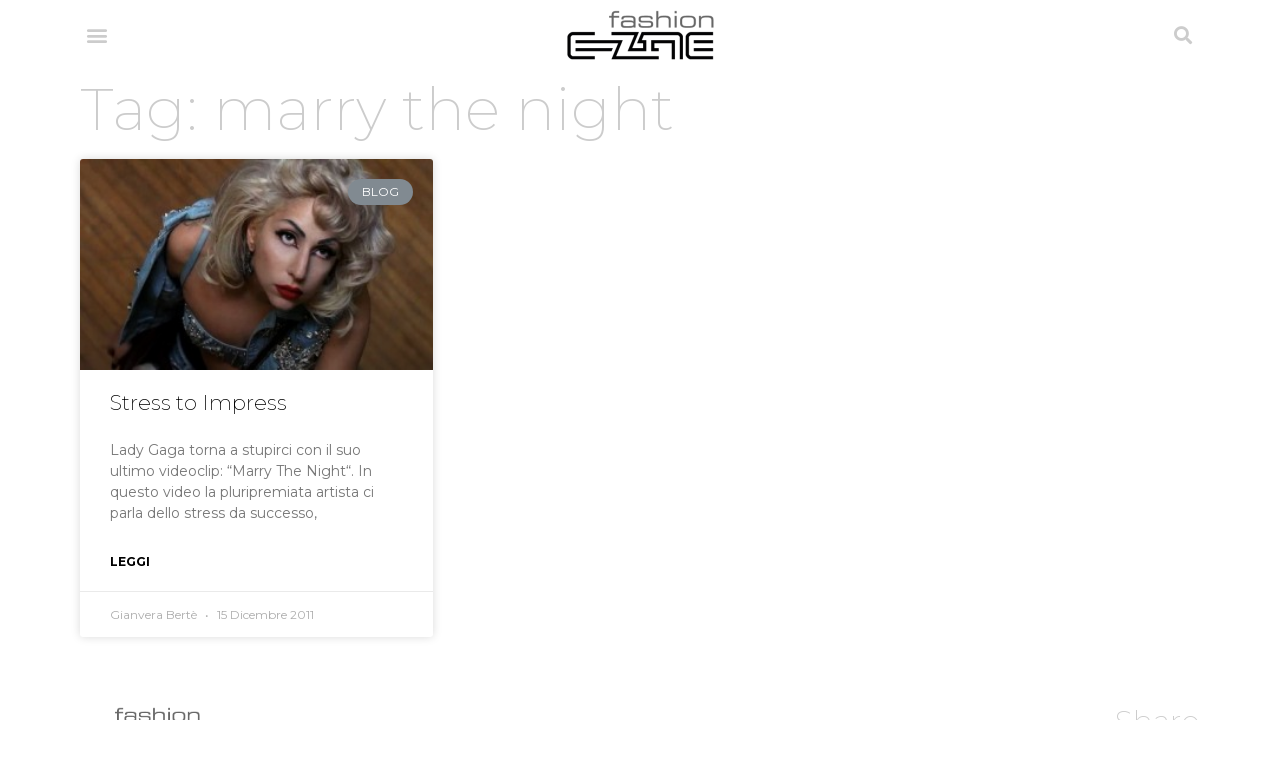

--- FILE ---
content_type: text/javascript
request_url: https://fashionezine.it/wp-content/plugins/google-map-shortcode/js/gmshc.2.3.min.js?ver=d268fd11d09279d022af0c3ccd0baa98
body_size: 1715
content:
/**
 * Google Map Shortcode 
 * Version: 2.3
 * Author: Alain Gonzalez
 * Plugin URI: http://web-argument.com/google-map-shortcode-wordpress-plugin/
*/

var gmshc = {};(function(){gmshc.Config={markers:{},zoom:10,type:"ROADMAP",circle:false,interval:4000,afterTilesLoadedCallback:null,focusPoint:null,focusType:"open",animateMarkers:true,afterCircle:null};gmshc.Map=function(settings){this.settings=gmshc.Merge(settings,gmshc.config);this.mapID=this.settings.mapID;this.markers=this.settings.markers;this.mapContainer=document.getElementById(settings.mapContainer);this.map=null;this.markersObj=[];this.infowindowObj=[];this.intervalId=null;this.openItem=0;this.openWindow=null;this.pointsNumber=this.markers.length;this.userInfoWindowOpen=false;this.disableMap=false;this.statusCallback=null};gmshc.MapProto={init:function(){var firstLat=this.markers[0].lat;var firstLong=this.markers[0].lng;var firstLatLng=new google.maps.LatLng(firstLat,firstLong);this.map=new google.maps.Map(this.mapContainer,{zoom:this.settings.zoom,center:firstLatLng,mapTypeId:google.maps.MapTypeId[this.settings.type]});var map=this.map;var avgLat=0;var avgLng=0;for(var i=0;i<this.pointsNumber;i++){var location=this.markers[i];var animate=(this.settings.animateMarkers)?google.maps.Animation.DROP:null;var marker=new google.maps.Marker({position:new google.maps.LatLng(location.lat,location.lng),map:map,icon:new google.maps.MarkerImage(location.icon),animation:animate,title:location.address});marker.cat=location.cat;marker.id=i;this.markersObj.push(marker);var infowindow=new google.maps.InfoWindow({maxWidth:340,content:location.info});this.infowindowObj.push(marker);var closure_1=this.Bind(this.OpenInfoWindow(infowindow,marker));google.maps.event.addListener(marker,'click',closure_1);var closure_3=this.Bind(this.MarkerMouseOverHandler(marker));google.maps.event.addListener(marker,'mouseover',closure_3);var closure_5=this.Bind(this.MarkerMouseOutHandler(marker));google.maps.event.addListener(marker,'mouseout',closure_5);var closure_6=this.Bind(this.MapMouseOverHandler());google.maps.event.addListener(map,'mouseover',closure_6);var closure_7=this.Bind(this.MapMouseOutHandler());google.maps.event.addListener(map,'mouseout',closure_7);avgLat+=Number(location.lat);avgLng+=Number(location.lng)}this.map.setCenter(new google.maps.LatLng(avgLat/this.pointsNumber,avgLng/this.pointsNumber));if(this.settings.circle)this.Play();if(this.settings.focusPoint!=null){if(this.settings.focusType=="center")this.Center(this.settings.focusPoint);else this.Open(this.settings.focusPoint)}},OpenInfoWindow:function(infoWindow,marker){return function(){this.StopAllAnimations();if(this.openWindow!=null){this.openWindow.close();this.userInfoWindowOpen=false}this.openWindow=infoWindow;infoWindow.open(this.map,marker);var closure_4=this.Bind(this.CloseInfoWindow(infoWindow));google.maps.event.addListener(infoWindow,'closeclick',closure_4);this.userInfoWindowOpen=true;this.UpdateStatus('OPEN',marker.id)}},CloseInfoWindow:function(infoWindow){return function(){this.UpdateStatus('CLOSED');this.userInfoWindowOpen=false;if(this.settings.focusType=="center"){this.disableMap=false}}},Rotate:function(){var visibles=this.Visibles();if(!visibles){return}if(this.disableMap)return;if(this.openItem>=this.markersObj.length||this.openItem<0)this.openItem=0;if(this.markersObj[this.openItem].getVisible()){this.Focus(this.openItem);this.openItem++}else{this.openItem++;this.Rotate()}return},Focus:function(point){if(typeof point=="undefined"){this.openItem=point}else{this.openItem=point}if(this.settings.focusType=="center"){if(this.userInfoWindowOpen)return;this.Center(point)}else{google.maps.event.trigger(this.markersObj[point],'click')}},Visibles:function(){for(var i=0;i<this.markersObj.length;i++){if(this.markersObj[i].getVisible())return true}},ToggleAnimation:function(marker,type){marker.setAnimation(google.maps.Animation[type])},StopAllAnimations:function(){for(var i=0;i<this.markersObj.length;i++){this.markersObj[i].setAnimation(null)}},Play:function(){if(!this.settings.circle)this.settings.circle=true;if(this.pointsNumber>1){this.UpdateStatus('PLAY');var closure_2=this.Bind(this.Rotate);this.intervalId=setInterval(closure_2,this.settings.interval)}else{this.Open(0)}},Stop:function(){if(this.settings.circle)this.settings.circle=false;this.StopAllAnimations();clearInterval(this.intervalId);this.UpdateStatus('STOPED')},Open:function(point){if(this.disableMap)return;if(this.markersObj[point].getVisible()){google.maps.event.trigger(this.markersObj[point],'click');this.UpdateStatus('OPEN',point)}},Center:function(point){this.UpdateStatus('CENTER',point);if(this.markersObj[point].getVisible()){if(this.openWindow!=null)this.openWindow.close();var location=this.markers[point];this.map.setCenter(new google.maps.LatLng(location.lat,location.lng));if(this.settings.animateMarkers){this.StopAllAnimations();this.ToggleAnimation(this.markersObj[point],"BOUNCE")}}},ShowMarkers:function(cat,display){if(this.openWindow!=null)this.openWindow.close();for(var i=0;i<this.pointsNumber;i++){var catList=this.markersObj[i].cat;var catArray=catList.split(",");for(var j=0;j<catArray.length;j++){if(Number(catArray[j])==cat)this.markersObj[i].setVisible(display)}}},MarkerMouseOverHandler:function(marker){return function(){if(marker.getAnimation()!=null){marker.setAnimation(null);this.UpdateStatus('MARKER-MOUSEOVER')}}},MarkerMouseOutHandler:function(marker){return function(){this.UpdateStatus('MARKER-MOUSEOUT')}},MapMouseOverHandler:function(){return function(){this.disableMap=true;this.UpdateStatus('MAP-MOUSEOVER')}},MapMouseOutHandler:function(){return function(){this.disableMap=false;this.UpdateStatus('MAP-MOUSEOUT')}},Bind:function(Method){var _this=this;return(function(){return(Method.apply(_this,arguments))})},UpdateStatus:function(st){var id=arguments[1];if(this.statusCallback!=null){this.statusCallback(this.mapID,st,id)}}};gmshc.Merge=function(r,s,ov){var z;for(z in s){if(typeof s[z]=="object"){if(!r.hasOwnProperty(z)){r[z]={}}r[z]=SSO.Merge(r[z],s[z],true)}if((!r.hasOwnProperty(z))||(r.hasOwnProperty(z)&&ov)){r[z]=s[z]}}return r};gmshc.addLoadEvent=function(func){var oldonload=window.onload;if(typeof window.onload!='function'){window.onload=func}else{window.onload=function(){oldonload();func()}}};gmshc.Map.prototype=gmshc.MapProto})();